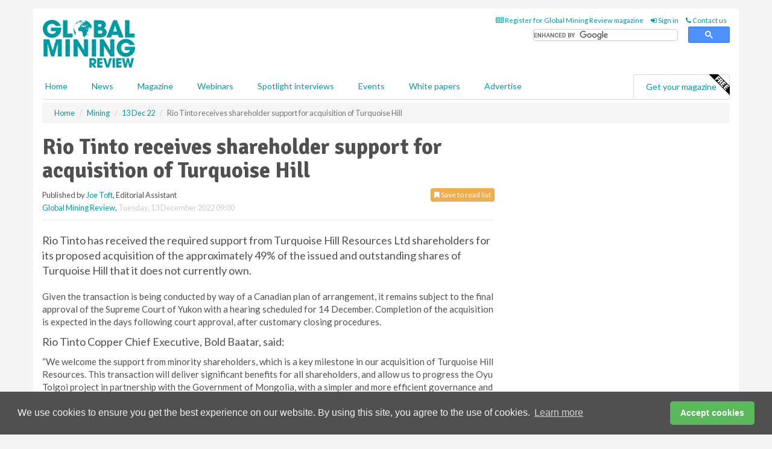

--- FILE ---
content_type: text/html; charset=utf-8
request_url: https://www.globalminingreview.com/mining/13122022/rio-tinto-receives-shareholder-support-for-acquisition-of-turquoise-hill/
body_size: 13070
content:
<!doctype html>
<html lang="en" itemscope itemtype="https://schema.org/" prefix="og: http://ogp.me/ns#">
<head>
    <meta http-equiv="Content-Type" content="text/html; charset=UTF-8" />
    <meta http-equiv="X-UA-Compatible" content="IE=edge" />
    <meta name="viewport" content="width=device-width, initial-scale=1">

    <title>Rio Tinto receives shareholder support for acquisition of Turquoise Hill | Global Mining Review</title>
    <!-- CSS -->
    <link rel="stylesheet" href="https://maxcdn.bootstrapcdn.com/bootstrap/3.3.7/css/bootstrap.min.css">
    <link rel="stylesheet" href="https://maxcdn.bootstrapcdn.com/font-awesome/4.6.3/css/font-awesome.min.css">
    <link rel="stylesheet" href="https://fonts.googleapis.com/css?family=Lato:400,700%7CSignika:400,700">
    <link rel=" stylesheet" href="https://d1eq5d5e447quq.cloudfront.net/css/site-d-003.min.css">
    <link rel=" stylesheet" href="https://d19qcjcztr69p4.cloudfront.net/css/master.min.css">
    <!--[if IE]>
        <link rel="stylesheet" href="https://d19qcjcztr69p4.cloudfront.net/css/print-ie.min.css" media="print">
    <![endif]-->
    <!--[if lt IE 8]>
        <link href="https://d19qcjcztr69p4.cloudfront.net/css/bootstrap-ie7fix.min.css" rel="stylesheet">
    <![endif]-->
    <!--[if lt IE 9]>
        <link href="https://d19qcjcztr69p4.cloudfront.net/css/bootstrap-ie8.min.css" rel="stylesheet">
        <script src="https://oss.maxcdn.com/html5shiv/3.7.2/html5shiv.min.js"></script>
        <script src="https://oss.maxcdn.com/respond/1.4.2/respond.min.js"></script>
    <![endif]-->
    <link rel="apple-touch-icon" sizes="180x180" href="/apple-touch-icon.png">
    <link rel="icon" type="image/png" href="/favicon-32x32.png" sizes="32x32">
    <link rel="icon" type="image/png" href="/favicon-16x16.png" sizes="16x16">
    <link rel="manifest" href="/manifest.json">
    <link rel="mask-icon" href="/safari-pinned-tab.svg" color="#5bbad5">
    <meta name="theme-color" content="#ffffff">

<!-- Global site tag (gtag.js) - Google Analytics -->
<script async src="https://www.googletagmanager.com/gtag/js?id=G-KD0SMMHWBH"></script>
<script>
    window.dataLayer = window.dataLayer || [];
    function gtag() { dataLayer.push(arguments); }
    gtag('js', new Date());

    gtag('config', 'G-KD0SMMHWBH');
</script>

<!-- Facebook Pixel Code -->
<script>
    !function (f, b, e, v, n, t, s) {
        if (f.fbq) return; n = f.fbq = function () {
            n.callMethod ?
                n.callMethod.apply(n, arguments) : n.queue.push(arguments)
        };
        if (!f._fbq) f._fbq = n; n.push = n; n.loaded = !0; n.version = '2.0';
        n.queue = []; t = b.createElement(e); t.async = !0;
        t.src = v; s = b.getElementsByTagName(e)[0];
        s.parentNode.insertBefore(t, s)
    }(window, document, 'script',
        'https://connect.facebook.net/en_US/fbevents.js');
    fbq('init', '778510952260052');
    fbq('track', 'PageView');
</script>
<noscript>
    <img height="1" width="1"
         src="https://www.facebook.com/tr?id=778510952260052&ev=PageView
&noscript=1" />
</noscript>
<!-- End Facebook Pixel Code -->    <meta name="description" content="Rio Tinto has announced that it has received the required support from Turquoise Hill Resources for its proposed acquisition." />
    <meta name="keywords" content="Rio, tinto, turquoise, hill, support, shareholder, acquisition, mining, business" />
    <meta name="robots" content="all" />
    <link rel="canonical" href="https://www.globalminingreview.com/mining/13122022/rio-tinto-receives-shareholder-support-for-acquisition-of-turquoise-hill/" />
        <link rel="amphtml" href="https://www.globalminingreview.com/mining/13122022/rio-tinto-receives-shareholder-support-for-acquisition-of-turquoise-hill/amp/">
    <!-- Schema for Google -->
        <script type="application/ld+json">
        {
        "@context": "https://schema.org",
        "@type": "NewsArticle",
        "mainEntityOfPage": {
        "@type": "WebPage",
        "@id": "https://www.globalminingreview.com/mining/13122022/rio-tinto-receives-shareholder-support-for-acquisition-of-turquoise-hill/"
        },
        "url": "https://www.globalminingreview.com/mining/13122022/rio-tinto-receives-shareholder-support-for-acquisition-of-turquoise-hill/",
        "headline": "Rio Tinto receives shareholder support for acquisition of Turquoise Hill",
        "articleSection": "https://www.globalminingreview.com/mining/",
        "keywords": "Rio, tinto, turquoise, hill, support, shareholder, acquisition, mining, business",
        "description": "Rio Tinto has announced that it has received the required support from Turquoise Hill Resources for its proposed acquisition.",
        "wordcount": "147",
        "image": [
        "https://d19qcjcztr69p4.cloudfront.net/media/articles/pop/handshake-02.jpg",
        "https://d19qcjcztr69p4.cloudfront.net/media/articles/main/handshake-02.jpg",
        "https://d19qcjcztr69p4.cloudfront.net/media/articles/thumb/handshake-02.jpg"
        ],
        "datePublished": "2022-12-13T09:00:00",
        "dateModified": "2022-12-13T09:00:00",
        "author": {
        "@type": "Person",
        "name": "Joe Toft",
        "url": "https://www.globalminingreview.com/team/joe-toft/"
        },
        "publisher": {
        "@type": "Organization",
        "name": "Global Mining Review",
        "url": "https://www.globalminingreview.com",
        "logo": {
        "@type": "ImageObject",
        "name": "Global Mining Review",
        "width": "294",
        "height": "81",
        "url": "https://d19qcjcztr69p4.cloudfront.net/media/logo.png"
        }
        },
        "articleBody":"Rio Tinto has received the required support from Turquoise Hill Resources Ltd shareholders for its proposed acquisition of the approximately 49% of the issued and outstanding shares of Turquoise Hill that it does not currently own. Given the transaction is being conducted by way of a Canadian plan of arrangement, it remains subject to the final approval of the Supreme Court of Yukon with a hearing scheduled for 14 December. Completion of the acquisition is expected in the days following court approval, after customary closing procedures.Rio Tinto Copper Chief Executive, Bold Baatar, said:&amp;ldquo;We welcome the support from minority shareholders, which is a key milestone in our acquisition of Turquoise Hill Resources. This transaction will deliver significant benefits for all shareholders, and allow us to progress the Oyu Tolgoi project in partnership with the Government of Mongolia, with a simpler and more efficient governance and ownership structure.&amp;rdquo;










"
        }
    </script>
    <!-- Twitter cards -->
    <meta name="twitter:card" content="summary_large_image" />
    <meta name="twitter:site" content="@Mining_review" />
    <meta name="twitter:title" content="Rio Tinto receives shareholder support for acquisition of Turquoise Hill" />
    <meta name="twitter:description" content="Rio Tinto has announced that it has received the required support from Turquoise Hill Resources for its proposed acquisition." />
    <meta name="twitter:image:src" content="https://d19qcjcztr69p4.cloudfront.net/media/articles/pop/handshake-02.jpg" />
    <meta name="twitter:url" content="https://www.globalminingreview.com/mining/13122022/rio-tinto-receives-shareholder-support-for-acquisition-of-turquoise-hill/" />
    <!-- Open graph -->
    <meta property="og:site_name" content="Global Mining Review" />
    <meta property="og:title" content="Rio Tinto receives shareholder support for acquisition of Turquoise Hill" />
    <meta property="og:description" content="Rio Tinto has announced that it has received the required support from Turquoise Hill Resources for its proposed acquisition." />
    <meta property="og:type" content="article" />
    <meta property="og:url" content="https://www.globalminingreview.com/mining/13122022/rio-tinto-receives-shareholder-support-for-acquisition-of-turquoise-hill/" />
    <meta property="og:image" content="https://d19qcjcztr69p4.cloudfront.net/media/articles/pop/handshake-02.jpg" />
    <meta property="og:image:url" content="http://static.globalminingreview.com/media/articles/pop/handshake-02.jpg" />
    <meta property="og:image:secure_url" content="https://d19qcjcztr69p4.cloudfront.net/media/articles/pop/handshake-02.jpg" />
    <meta property="og:image:width" content="450" />
    <meta property="og:image:height" content="300" />
    <meta property="article:published_time" content="2022-12-13T09:00:00" />
    <meta property="article:section" content="Mining" />
                <meta property="article:tag" content="Rio Tinto news" />
    <!-- Banner header code-->
    
    <script type='text/javascript'>
  var googletag = googletag || {};
  googletag.cmd = googletag.cmd || [];
  (function() {
    var gads = document.createElement('script');
    gads.async = true;
    gads.type = 'text/javascript';
    var useSSL = 'https:' == document.location.protocol;
    gads.src = (useSSL ? 'https:' : 'http:') +
      '//www.googletagservices.com/tag/js/gpt.js';
    var node = document.getElementsByTagName('script')[0];
    node.parentNode.insertBefore(gads, node);
  })();
</script>

<script type='text/javascript'>
  googletag.cmd.push(function() {
    googletag.defineSlot('/160606372/GMR_News_Mining_HZ1', [620, 100], 'div-gpt-ad-1502274010001-0').addService(googletag.pubads());
    googletag.defineSlot('/160606372/GMR_News_Mining_LB1', [728, 90], 'div-gpt-ad-1502274010001-1').addService(googletag.pubads());
    googletag.defineSlot('/160606372/GMR_News_Mining_MB1', [300, 250], 'div-gpt-ad-1502274010001-2').addService(googletag.pubads());
    googletag.defineSlot('/160606372/GMR_News_Mining_MB2', [300, 250], 'div-gpt-ad-1502274010001-3').addService(googletag.pubads());
    googletag.defineSlot('/160606372/GMR_MB_POP', [300, 250], 'div-gpt-ad-1502274010001-4').addService(googletag.pubads());
    googletag.defineSlot('/160606372/GMR_News_Mining_THB1', [380, 90], 'div-gpt-ad-1502274010001-5').addService(googletag.pubads());
    googletag.defineSlot('/160606372/GMR_News_Mining_MB3', [300, 250], 'div-gpt-ad-1502274010001-6').addService(googletag.pubads());
    googletag.defineSlot('/160606372/GMR_News_Mining_MB4', [300, 250], 'div-gpt-ad-1502274010001-7').addService(googletag.pubads());
    googletag.pubads().enableSingleRequest();
    googletag.pubads().collapseEmptyDivs();
    googletag.enableServices();
  });
</script>
    



<style>

    .takeover {
        display: none !important;
    }

</style>



</head>
<body>
    <!--[if lt IE 8]>
            <p class="browserupgrade">You are using an <strong>outdated</strong> browser. Please <a href="http://browsehappy.com/">upgrade your browser</a> to improve your experience.</p>
        <![endif]-->
    <noscript>
        <div class="browserupgrade">
            <p>
                For full functionality of this site it is necessary to enable JavaScript.
                Here are the <a href="http://www.enable-javascript.com/" target="_blank">
                    instructions how to enable JavaScript in your web browser.
                </a>
            </p>
        </div>
    </noscript>
    <a href="#maincontent" class="sr-only sr-only-focusable">Skip to main content</a>

    <div class="lb1 container">
        <div class="row row-no-gutters">
                        <div class="col-xs-12 advertisement">
                            <!-- /160606372/GMR_News_Mining_LB1 -->
<div id='div-gpt-ad-1502274010001-1' style='height:90px; width:728px; margin:0 auto;'>
<span>Advertisement</span><script type='text/javascript'>
googletag.cmd.push(function() { googletag.display('div-gpt-ad-1502274010001-1'); });
</script>
</div>
                        </div>
        </div>
    </div>
    <!-- Header - start -->
    <header id="header">
        <div id="header-top" class="hidden-print">
            <div id="nav-top" class="container">
                <div class="text-right header-quick-links">
                    
                    <!--Donut#[base64]#-->





    <ul class="list-inline small">
        <li><a href="/magazine/" title="Register for your magazine"><i class="fa fa-newspaper-o"></i> Register for Global Mining Review magazine</a></li>
        <li><a href="/signin/" title="Sign in"><i class="fa fa-sign-in"></i> Sign in</a></li>
        <li><a href="/contact/" title="Contact us"><i class="fa fa-phone"></i> Contact us</a></li>
    </ul>
<!--EndDonut-->

                </div>
            </div>
        </div>
        <div id="header-main" class="hidden-print">
            <div class="container">
                <div class="row">
                    <div class="col-xs-6">
                        <div id="logo" itemscope itemtype="https://schema.org/Organization">
                            <div itemprop="name" content="Global Mining Review">
                                <a itemprop="url" href="/">
                                    <img itemprop="logo" src="https://d19qcjcztr69p4.cloudfront.net/media/logo.png" title="&#171; Return to home" alt="Global Mining Review">
                                </a>
                            </div>
                        </div>
                    </div>
                    <div class="col-xs-6">
                        <div class="text-right header-quick-links search-form">
                            <script>
                                (function () {
                                    var cx = '008202241373521990187:nhtdhl_ziiw';
                                    var gcse = document.createElement('script');
                                    gcse.type = 'text/javascript';
                                    gcse.async = true;
                                    gcse.src = (document.location.protocol == 'https:' ? 'https:' : 'http:') +
                                        '//cse.google.com/cse.js?cx=' + cx;
                                    var s = document.getElementsByTagName('script')[0];
                                    s.parentNode.insertBefore(gcse, s);
                                })();
                            </script>
                            <div class="gcse-searchbox-only" data-resultsurl="/search/" data-newwindow="false"></div>
                        </div>
                    </div>
                </div>
            </div>
        </div>
        

<div id="header-nav" class="hidden-print">
    <nav class="navbar nav-block">
        <div class="container">
            <div id="navbar" class="navbar-collapse collapse">
                <ul class="nav navbar-nav">
                    <li id="home"><a href="/">Home</a></li>
                    <li class="dropdown nav nav-block">
                        <a href="/news/" class="dropdown-toggle" data-toggle="dropdown" role="button">News</a>
                        <ul class="dropdown-menu" role="menu">
                            <li>
                                <div class="nav-block-content">
                                    <div class="row">
                                        <div class="col-xs-12">
                                            <p class="nav-titles">Sectors</p>
                                            <ul class="list-unstyled">
                                                




    <li><a href="/mining/">Mining</a></li>
    <li><a href="/exploration-development/">Exploration &amp; development</a></li>
    <li><a href="/handling-processing/">Handling &amp; processing</a></li>
    <li><a href="/environment-sustainability/">Environment &amp; sustainability</a></li>
    <li><a href="/trade-transport/">Trade &amp; transport</a></li>
    <li><a href="/finance-business/">Finance &amp; business</a></li>
    <li><a href="/technology-digitalisation/">Technology &amp; digitalisation</a></li>
    <li><a href="/special-reports/">Special reports</a></li>
    <li><a href="/product-news/">Product news</a></li>

                                            </ul>
                                        </div>

                                    </div><!-- .nblock-content .row - end -->
                                </div><!-- .nblock-content - end -->
                            </li>
                        </ul><!-- .dropdown-menu - end -->
                    </li>
                    <li><a href="/magazine/">Magazine</a></li>
                        <li><a href="/webinars/">Webinars</a></li>
                                            <li><a href="/spotlight-interviews/">Spotlight interviews</a></li>
                                            <li><a href="/events/">Events</a></li>
                                            <li><a href="/whitepapers/">White papers</a></li>
                                        <li><a href="/advertise/">Advertise</a></li>

                </ul>
                <ul class="nav navbar-nav navbar-right">
                    <li class="highlight-nav"><a href="/magazine/global-mining-review/register/">Get your magazine <img alt="Free" class="free" src="https://d1eq5d5e447quq.cloudfront.net/media/free.png"></a></li>
                </ul>
            </div><!--/.navbar-collapse -->
        </div>
    </nav>
</div>
    </header><!-- Header - end -->
    <div class="body-content">
        

<!-- Breadcrumb - start -->
<div class="container">
    <div class="row clearfix">
        <div class="col-xs-12">
            <ol class="breadcrumb small" itemscope itemtype="https://schema.org/BreadcrumbList">
                <li itemprop="itemListElement" itemscope itemtype="https://schema.org/ListItem"><a href="/" itemprop="item"><span itemprop="name">Home</span></a><meta itemprop="position" content="1" /></li>
                
                <li itemprop="itemListElement" itemscope itemtype="https://schema.org/ListItem"><a href="../../" itemprop="item"><span itemprop="name">Mining</span></a><meta itemprop="position" content="2" /></li>
                <li itemprop="itemListElement" itemscope itemtype="https://schema.org/ListItem"><a href="../" itemprop="item"><span itemprop="name">13 Dec 22</span></a><meta itemprop="position" content="3" /></li>
                <li class="active">Rio Tinto receives shareholder support for acquisition of Turquoise Hill</li>
            </ol>
        </div>
    </div>
</div>

<!-- Main Content - start -->
<div class="container" id="maincontent">
    <div class="row clearfix">
        <main>
            <div class="col-xs-8">
                <article class="article article-detail">
                    <header>
                        <h1>Rio Tinto receives shareholder support for acquisition of Turquoise Hill</h1>
                        <p>
                            <small>
                                


                                <span id="saveListBtn" class="noscript">
                                        <span class="pull-right save-read-list">
                                            <button type="button" class="btn btn-xs btn-warning" data-toggle="modal" data-target="#myModal"><i class="fa fa-bookmark"></i> Save to read list</button>
                                        </span>

                                </span>







                                    <span>
                                        Published by <a href="/team/joe-toft/" rel="author">Joe Toft</a>,
                                        Editorial Assistant
                                        <br>
                                    </span>

                                <a href="https://www.globalminingreview.com">Global Mining Review</a>,
                                <time>Tuesday, 13 December 2022 09:00</time>
                            </small>
                        </p>
                    </header>
                    <hr>

                            <div class="hz1 advertisement">
                                <!-- /160606372/GMR_News_Mining_HZ1 -->
<div id='div-gpt-ad-1502274010001-0' style='height:100px; width:620px; margin:0 auto;'>
<span>Advertisement</span><script type='text/javascript'>
googletag.cmd.push(function() { googletag.display('div-gpt-ad-1502274010001-0'); });
</script>
</div>
                            </div>

                    <div>
                        <!-- Article Start -->
                            <div class="lead">Rio Tinto has received the required support from Turquoise Hill Resources Ltd shareholders for its proposed acquisition of the approximately 49% of the issued and outstanding shares of Turquoise Hill that it does not currently own.</div>




<p>Given the transaction is being conducted by way of a Canadian plan of arrangement, it remains subject to the final approval of the Supreme Court of Yukon with a hearing scheduled for 14 December. Completion of the acquisition is expected in the days following court approval, after customary closing procedures.</p><p><span style="color:inherit;font-family:inherit;font-size:18px;">Rio Tinto Copper Chief Executive, Bold Baatar, said:</span></p><p>&ldquo;We welcome the support from minority shareholders, which is a key milestone in our acquisition of Turquoise Hill Resources. This transaction will deliver significant benefits for all shareholders, and allow us to progress the Oyu Tolgoi project in partnership with the Government of Mongolia, with a simpler and more efficient governance and ownership structure.&rdquo;










</p>



                        <!-- Article End -->
                        <p class="visible-print"><small>Read the article online at: https://www.globalminingreview.com/mining/13122022/rio-tinto-receives-shareholder-support-for-acquisition-of-turquoise-hill/</small></p>
                    </div>









                            <div class="row">
                                <div class="col-xs-12">
                                    <h2>You might also like</h2>
                                </div>
                                
                                <article class="article article-list">
                                    <div class="col-xs-3">
                                        <p>
                                            <a href="/mining/11112025/critical-raw-materials-in-south-america-a-key-resource-for-the-global-energy-transition/">
                                                <img class="img-thumbnail responsive-img" src="https://d19qcjcztr69p4.cloudfront.net/media/articles/thumb/298631.jpg" alt="" />

                                                    <img alt="*" class="article-badge" src="https://d1eq5d5e447quq.cloudfront.net/media/badges/exclusive.png">
                                            </a>
                                        </p>
                                    </div>
                                    <div class="col-xs-9">
                                        <header>
                                            <h2 class="article-title">
                                                <a href="/mining/11112025/critical-raw-materials-in-south-america-a-key-resource-for-the-global-energy-transition/">
                                                    Critical raw materials in South America: A key resource for the global energy transition 
                                                </a>
                                            </h2>
                                            <small>
                                                
                                                <time datetime="2025-11-11 15:00:00Z">Tuesday 11 November 2025 15:00</time>
                                            </small>
                                        </header>
                                        <p>Jonathan Ford, Director of National Geoscience at the British Geological Survey (BGS), and Karen Hanghøj, BGS Executive Director and member of the Organising Committee of the World Mining Congress (WMC) 2026, discuss the importance of geological data in unlocking the geological potential of the South American region as a key source of critical minerals for the global energy transition and international supply security.</p>
                                    </div>

                                </article>
                            </div>









                            <div class="clear-fix">&nbsp;</div>
                            <!-- Nav tabs -->
                            <ul class="nav nav-tabs hidden-print" role="tablist" data-tabs="tabs">

                                    <li class="active"><a href="#embed" role="tab" data-toggle="tab"><i class="fa fa-clipboard"></i> Embed</a></li>

                                    <li><a href="#tags" role="tab" data-toggle="tab"><i class="fa fa-tags"></i> Tags</a></li>

                            </ul>

                            <!-- Tab panes -->
                            <div class="tab-content tab-article-base hidden-print">

                                    <!-- Tab - Embed -->
                                    <div class="tab-pane active" id="embed">
                                        <div class="clear-fix">&nbsp;</div>

                                        <p><strong>Embed article link:</strong> (copy the HTML code below):</p>
                                        <textarea class="form-control" rows="3" onclick="this.select();"><a href="https://www.globalminingreview.com/mining/13122022/rio-tinto-receives-shareholder-support-for-acquisition-of-turquoise-hill/" title="Rio Tinto receives shareholder support for acquisition of Turquoise Hill">Rio Tinto receives shareholder support for acquisition of Turquoise Hill</a></textarea>
                                        <hr>
                                    </div><!-- Embed .tab-pane - end -->

                                    <!-- Tab - Tags -->
                                    <div class="tab-pane" id="tags">
                                        <div class="clear-fix">&nbsp;</div>
                                        <p>This article has been tagged under the following:</p>
                                        <p>
                                                    <a href="/tag/rio-tinto-news/" class="btn btn-xs btn-default">
                                                        <span>
                                                            Rio Tinto news
                                                        </span>
                                                    </a>

                                        </p>
                                        <hr>
                                    </div><!-- Tags .tab-pane - end -->

                            </div><!-- tab-content - END -->
                    </article>



            </div><!-- main .col-sm-8 - end -->
        </main><!-- Main Content - end -->
        <!-- Aside Content - start -->
        <aside>
            <div class="col-xs-4">
                <div class="aside-container">
                            <div class="mb1 advertisement">
                                <!-- /160606372/GMR_News_Mining_MB1 -->
<div id='div-gpt-ad-1502274010001-2' style='height:250px; width:300px; margin:0 auto;'>
<span>Advertisement</span><script type='text/javascript'>
googletag.cmd.push(function() { googletag.display('div-gpt-ad-1502274010001-2'); });
</script>
</div>
                            </div>

                            <div class="mb2 advertisement">
                                <!-- /160606372/GMR_News_Mining_MB2 -->
<div id='div-gpt-ad-1502274010001-3' style='height:250px; width:300px; margin:0 auto;'>
<span>Advertisement</span><script type='text/javascript'>
googletag.cmd.push(function() { googletag.display('div-gpt-ad-1502274010001-3'); });
</script>
</div>
                            </div>


                            <div class="mb3 advertisement">
                                <!-- /160606372/GMR_News_Mining_MB3 -->
<div id='div-gpt-ad-1502274010001-6' style='height:250px; width:300px; margin:0 auto;'>
<span>Advertisement</span><script type='text/javascript'>
googletag.cmd.push(function() { googletag.display('div-gpt-ad-1502274010001-6'); });
</script>
</div>
                            </div>


                            <div class="mb4 advertisement">
                                <!-- /160606372/GMR_News_Mining_MB4 -->
<div id='div-gpt-ad-1502274010001-7' style='height:250px; width:300px; margin:0 auto;'>
<span>Advertisement</span><script type='text/javascript'>
googletag.cmd.push(function() { googletag.display('div-gpt-ad-1502274010001-7'); });
</script>
</div>
                            </div>


                </div><!-- .aside-container end-->
            </div>
        </aside><!-- Aside Content - end -->
    </div><!-- Main Content - .row .clearix end-->
</div><!-- Main Content - .container end-->
<!-- Pop up for locked content -->
<!-- Pop up for save to list -->
<div class="modal fade" id="myModal" tabindex="-1" role="dialog">
    <div class="modal-dialog">
        <div class="modal-content">
            <div class="modal-body">
                <div class="row">
                    <div class="col-sm-12">
                        
                        <button type="button" class="close clickable" data-dismiss="modal"><span aria-hidden="true">&times;</span><span class="sr-only">Close</span></button>
                    </div>
                    <div class="col-sm-8 col-sm-offset-2">
                        <p class="lead">
                            This content is available to registered readers of our magazine only. Please <a href="/signin/"><strong>sign in</strong></a> or <a href="/magazine/"><strong>register</strong></a> for free.
                        </p>
                        <hr>
                        <h2>Benefits include</h2>
                        <ul class="list-unstyled">
                            <li><i class="fa fa-check"></i> Access to locked videos &amp; articles</li>
                            <li><i class="fa fa-check"></i> Downloadable white papers</li>
                            <li><i class="fa fa-check"></i> Full website access</li>
                        </ul>
                        <p>
                            <a href="/magazine/" class="btn btn-success btn-lg">Register for free »</a><br>
                            <small>Get started now for absolutely FREE, no credit card required.</small>
                        </p>
                        <hr>
                        <p>Already a member? <a href="/signin/">Sign in</a> here</p>
                    </div>
                </div>
            </div>
        </div>
    </div>
</div>

<!-- Article count reached show registration popup -->







    </div>
    <!-- Footer - start -->
    <footer class="hidden-print">
        <div id="footer">
            <div class="container">
                <div class="row">
                    


<div class="col-xs-4">
    <h2>News</h2>
    <ul class="list-unstyled">
        




    <li><a href="/mining/">Mining</a></li>
    <li><a href="/exploration-development/">Exploration &amp; development</a></li>
    <li><a href="/handling-processing/">Handling &amp; processing</a></li>
    <li><a href="/environment-sustainability/">Environment &amp; sustainability</a></li>
    <li><a href="/trade-transport/">Trade &amp; transport</a></li>
    <li><a href="/finance-business/">Finance &amp; business</a></li>
    <li><a href="/technology-digitalisation/">Technology &amp; digitalisation</a></li>
    <li><a href="/special-reports/">Special reports</a></li>
    <li><a href="/product-news/">Product news</a></li>

    </ul>
</div>

<div class="col-xs-4">
    <h2>Quick links</h2>
    <ul class="list-unstyled">
        <li><a href="/">Home</a></li>
        <li><a href="/magazine/">Magazine</a></li>
        <li><a href="/news/">News</a></li>
            <li><a href="/events/">Events</a></li>
                    <li><a href="/whitepapers/">White Papers</a></li>
                    <li><a href="/webinars/">Webinars</a></li>
                    <li><a href="/spotlight-interviews/">Spotlight interviews</a></li>
                <li><a href="/signin/">Sign in</a></li>

    </ul>
</div>
<div class="col-xs-4">
    <h2>&nbsp;</h2>
    <ul class="list-unstyled">
        <li><a href="/contact/">Contact us</a></li>
        <li><a href="/about/">About us</a></li>
        <li><a href="/advertise/">Advertise with us</a></li>
        <li><a href="/team/">Our team</a></li>
        <li><a href="/privacy/">Privacy policy</a></li>
        <li><a href="/terms/">Terms &amp; conditions</a></li>
        <li><a href="/security/">Security</a></li>
        <li><a href="/cookies/">Website cookies</a></li>
    </ul>
    
<ul class="list-inline social-list">
        <li><a href="https://www.facebook.com/MiningReview/" target="_blank" rel="nofollow" class="social social-small social-facebook"></a></li>

        <li><a href="https://twitter.com/Mining_review" target="_blank" rel="nofollow" class="social social-small social-twitter"></a></li>

        <li><a href="https://www.linkedin.com/groups/13543295/profile" target="_blank" rel="nofollow" class="social social-small social-linkedin"></a></li>

    </ul>
</div>
                </div>
                <div class="row">
                    <div class=" col-xs-12">
                        <hr>
                        <ul class="list-inline text-center">
                            <li><a href="https://www.drybulkmagazine.com" target="_blank">Dry Bulk</a></li>
                            <li><a href="https://www.energyglobal.com" target="_blank">Energy Global</a></li>
                            <li><a href="https://www.globalhydrogenreview.com" target="_blank">Global Hydrogen Review</a></li>
                            <li><a href="https://www.globalminingreview.com" target="_blank">Global Mining Review</a></li>
                            <li><a href="https://www.hydrocarbonengineering.com" target="_blank">Hydrocarbon Engineering</a></li>
                            <li><a href="https://www.lngindustry.com" target="_blank">LNG Industry</a></li>

                        </ul>
                        <ul class="list-inline text-center">
                            <li><a href="https://www.oilfieldtechnology.com" target="_blank">Oilfield Technology</a></li>
                            <li><a href="https://www.tanksterminals.com" target="_blank">Tanks and Terminals</a></li>
                            <li><a href="https://www.worldcement.com" target="_blank">World Cement</a></li>
                            <li><a href="https://www.worldcoal.com" target="_blank">World Coal</a></li>
                            <li><a href="https://www.worldfertilizer.com" target="_blank">World Fertilizer</a></li>
                            <li><a href="https://www.worldpipelines.com" target="_blank">World Pipelines</a></li>
                        </ul>
                        <br />
                        <p class="text-center">
                            Copyright &copy; 2025 Palladian Publications Ltd. All rights reserved | Tel: +44 (0)1252 718 999 |
                            Email: <a href="mailto:enquiries@globalminingreview.com">enquiries@globalminingreview.com</a>
                        </p>
                    </div>
                </div>
            </div>
        </div><!-- #footer - end -->
    </footer><!-- Footer - end -->

    <script src="https://ajax.googleapis.com/ajax/libs/jquery/3.6.2/jquery.min.js"></script>
    <script>window.jQuery || document.write('<script src="/scripts/jquery-3.6.2.min.js"><\/script>')</script>
    <script src="/scripts/modernizr.custom.js" defer="defer"></script>
    <script src="https://maxcdn.bootstrapcdn.com/bootstrap/3.3.7/js/bootstrap.min.js" defer="defer"></script>
    <script src="https://cdnjs.cloudflare.com/ajax/libs/jquery-placeholder/2.3.1/jquery.placeholder.min.js" defer="defer"></script>
    <script src="/scripts/main.desktop.min.js" defer="defer"></script>



<!-- Twitter conversion tracking base code -->
<script>
    !function (e, t, n, s, u, a) {
        e.twq || (s = e.twq = function () {
            s.exe ? s.exe.apply(s, arguments) : s.queue.push(arguments);
        }, s.version = '1.1', s.queue = [], u = t.createElement(n), u.async = !0, u.src = 'https://static.ads-twitter.com/uwt.js',
            a = t.getElementsByTagName(n)[0], a.parentNode.insertBefore(u, a))
    }(window, document, 'script');
    twq('config', 'nxyxa');
</script>
<!-- End Twitter conversion tracking base code -->
<!-- Google Analytics -->
<script>
    (function (i, s, o, g, r, a, m) {
    i['GoogleAnalyticsObject'] = r; i[r] = i[r] || function () {
        (i[r].q = i[r].q || []).push(arguments)
    }, i[r].l = 1 * new Date(); a = s.createElement(o),
        m = s.getElementsByTagName(o)[0]; a.async = 1; a.src = g; m.parentNode.insertBefore(a, m)
    })(window, document, 'script', '//www.google-analytics.com/analytics.js', 'ga');

    ga('create', 'UA-10924062-10', 'auto');
    ga('send', 'pageview');

</script>
<!-- End Google Analytics -->
<!-- Bing -->
<script>
    (function (w, d, t, r, u) { var f, n, i; w[u] = w[u] || [], f = function () { var o = { ti: "5709295" }; o.q = w[u], w[u] = new UET(o), w[u].push("pageLoad") }, n = d.createElement(t), n.src = r, n.async = 1, n.onload = n.onreadystatechange = function () { var s = this.readyState; s && s !== "loaded" && s !== "complete" || (f(), n.onload = n.onreadystatechange = null) }, i = d.getElementsByTagName(t)[0], i.parentNode.insertBefore(n, i) })(window, document, "script", "//bat.bing.com/bat.js", "uetq");
</script>
<noscript><img src="//bat.bing.com/action/0?ti=5709295&Ver=2" height="0" width="0" style="display:none; visibility: hidden;" /></noscript>
<!-- End Bing -->
<!-- LinkedIn -->
<script type="text/javascript">
    _linkedin_partner_id = "1873484";
    window._linkedin_data_partner_ids = window._linkedin_data_partner_ids || [];
    window._linkedin_data_partner_ids.push(_linkedin_partner_id);
</script>
<script type="text/javascript">
    (function (l) {
        if (!l) {
            window.lintrk = function (a, b) { window.lintrk.q.push([a, b]) };
            window.lintrk.q = []
        }
        var s = document.getElementsByTagName("script")[0];
        var b = document.createElement("script");
        b.type = "text/javascript"; b.async = true;
        b.src = "https://snap.licdn.com/li.lms-analytics/insight.min.js";
        s.parentNode.insertBefore(b, s);
    })(window.lintrk);
</script>
<noscript>
    <img height="1" width="1" style="display:none;" alt="" src="https://px.ads.linkedin.com/collect/?pid=1873484&fmt=gif" />
</noscript>
<!-- End LinkedIn -->
<link rel="stylesheet" type="text/css" href="//cdnjs.cloudflare.com/ajax/libs/cookieconsent2/3.1.0/cookieconsent.min.css" />
<script src="//cdnjs.cloudflare.com/ajax/libs/cookieconsent2/3.1.0/cookieconsent.min.js"></script>
<script>
    window.addEventListener("load", function () {
        window.cookieconsent.initialise({
            "palette": {
                "popup": {
                    "background": "#505050",
                    "text": "#f4f4f4"
                },
                "button": {
                    "background": "#5cb85c",
                    "text": "#ffffff"
                }
            },
            "theme": "classic",
            "content": {
                "message": "We use cookies to ensure you get the best experience on our website. By using this site, you agree to the use of cookies.",
                "dismiss": "Accept cookies",
                "href": "https://www.globalminingreview.com/privacy/"
            }
        })
    });
</script>
    


    
    


    <script type='text/javascript'>

        $(function () {
            $('#saveListBtn').removeClass('noscript');
        });

        function ToggleSaveArticleIcon() {
            var button = $('#btnSaveArticle');
            //button.toggleClass('btn-warning btn-success');
            if (button.html() == '<i class="fa fa-bookmark"></i> Remove from read list') {
                button.html('<i class="fa fa-bookmark"></i> Save to read list');
                button.attr('onclick', 'SaveArticle(false);');
            }
            else {
                button.html('<i class="fa fa-bookmark"></i> Remove from read list');
                button.attr('onclick', 'RemoveSavedArticle(false);');
            }
        };

        function RemoveSavedArticle(refresh) {
            $.ajax({
                type: 'POST',
                url: '/News/RemoveSavedArticle/',
                data: "{ articleId: '" + 272042 + "' }",
                contentType: "application/json; charset=utf-8",
                dataType: "json",
                success: function (response) {
                    var data = response;

                    if (refresh) {
                        location.reload();
                    }
                    else {
                        ToggleSaveArticleIcon();
                    }
                }
            })
        };

        function SaveArticle(refresh) {
            $.ajax({
                type: 'POST',
                url: '/News/SaveArticle/',
                data: "{ articleId: '" + 272042 + "' }",
                contentType: "application/json; charset=utf-8",
                dataType: "json",
                success: function (response) {
                    var data = response;

                    if (refresh) {
                        location.reload();
                    }
                    else {
                        ToggleSaveArticleIcon();
                    }
                }
            })
        };
    </script>




    <script async src="//platform.twitter.com/widgets.js" charset="utf-8"></script>

</body>
</html>


--- FILE ---
content_type: text/css
request_url: https://d19qcjcztr69p4.cloudfront.net/css/master.min.css
body_size: 299
content:
a{color:#0099a0}input.gsc-search-button-v2{border:solid 1px #0099a0!important}input.gsc-search-button{background-color:#0099a0!important}.gs-webResult.gs-result a.gs-title:visited,.gs-webResult.gs-result a.gs-title:visited b,.gs-imageResult a.gs-title:visited,.gs-imageResult a.gs-title:visited b{color:#0099a0!important}.gs-webResult.gs-result a.gs-title:link,.gs-webResult.gs-result a.gs-title:link b,.gs-imageResult a.gs-title:link,.gs-imageResult a.gs-title:link b{color:#0099a0!important}.gsc-results .gsc-cursor-box .gsc-cursor-current-page{color:#0099a0!important}.gsc-results .gsc-cursor-box .gsc-cursor-page{color:#0099a0!important}input.gsc-search-button,input.gsc-search-button:hover,input.gsc-search-button:focus{background-color:#0099a0!important}#header-top #magazine-list span{color:#0099a0!important}.pagination>li>a,.pagination>li>span{color:#0099a0!important}.pagination>.active>a{color:#fff !important;background-color:#0099a0;border-color:#0099a0}ol.numbered-list>li:before{color:#0099a0!important}.highlight-nav{background:#fff} .hqy-lazy{-webkit-transition:opacity .2s ease-in-out;-moz-transition:opacity .2s ease-in-out;-o-transition:opacity .2s ease-in-out;transition:opacity .2s ease-in-out;max-width:100%;opacity:0}.hqy-lazy.hqy-loaded{opacity:1}.mm-menu{z-index: 900!important;background: #0099a0!important;}

--- FILE ---
content_type: application/javascript; charset=utf-8
request_url: https://fundingchoicesmessages.google.com/f/AGSKWxVGBEqiokknZcSOu2WyiqPcDT8pTEFWHbcNFXV5S1hKdVB_mr4I1OM90zn_6LCAlqzv9uFlwMlQCa9FmOoBddYmY9T12jhxMHZ4qG78FEyIUYKqXSlTltq9FuOGx6sSpeQ7dPmJegD4Nhm7Jf79DGyVlm6M-VgZ_rrebBBFutSdGTX2fmktnVLGIY7T/_webrtc,domain=uptobox.com/banner-adv-/spotx_adapter./overlay-ad./ads728.
body_size: -1284
content:
window['ed4f576b-13f7-4f3b-9e06-1a07c56fae96'] = true;